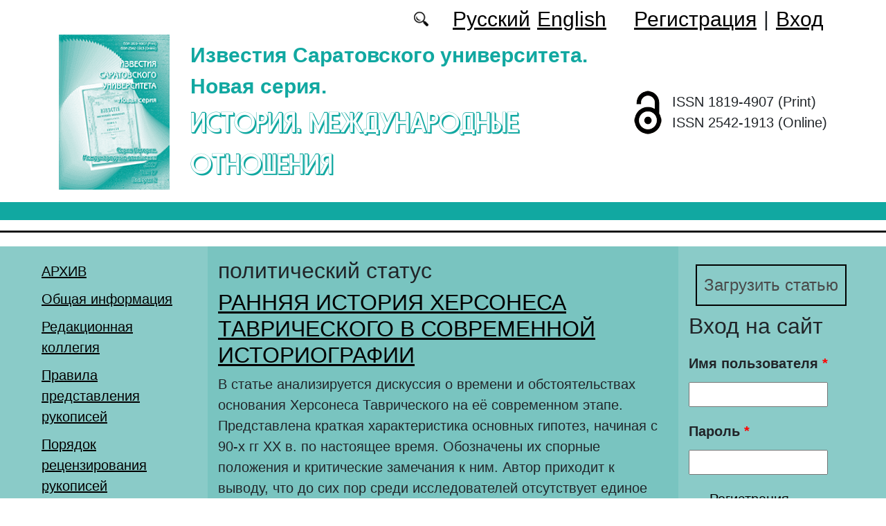

--- FILE ---
content_type: text/html; charset=utf-8
request_url: https://imo.sgu.ru/ru/klyuchevye-slova/politicheskiy-status
body_size: 6428
content:
<!DOCTYPE html PUBLIC "-//W3C//DTD XHTML+RDFa 1.0//EN"
  "http://www.w3.org/MarkUp/DTD/xhtml-rdfa-1.dtd">
<html xmlns="http://www.w3.org/1999/xhtml" xml:lang="ru" version="XHTML+RDFa 1.0" dir="ltr"
  xmlns:content="http://purl.org/rss/1.0/modules/content/"
  xmlns:dc="http://purl.org/dc/terms/"
  xmlns:foaf="http://xmlns.com/foaf/0.1/"
  xmlns:og="http://ogp.me/ns#"
  xmlns:rdfs="http://www.w3.org/2000/01/rdf-schema#"
  xmlns:sioc="http://rdfs.org/sioc/ns#"
  xmlns:sioct="http://rdfs.org/sioc/types#"
  xmlns:skos="http://www.w3.org/2004/02/skos/core#"
  xmlns:xsd="http://www.w3.org/2001/XMLSchema#">

<head profile="http://www.w3.org/1999/xhtml/vocab">
  <meta http-equiv="Content-Type" content="text/html; charset=utf-8" />
<meta name="Generator" content="Drupal 7 (http://drupal.org)" />
<link rel="alternate" type="application/rss+xml" title="RSS - политический статус" href="https://imo.sgu.ru/ru/taxonomy/term/9319/feed" />
<link rel="canonical" href="/ru/klyuchevye-slova/politicheskiy-status" />
<link rel="shortlink" href="/ru/taxonomy/term/9319" />
<meta about="/ru/klyuchevye-slova/politicheskiy-status" typeof="skos:Concept" property="rdfs:label skos:prefLabel" content="политический статус" />
<script type="text/x-mathjax-config">MathJax.Hub.Config({
  showMathMenu: false,
  extensions: ['tex2jax.js'],
  jax: ['input/TeX','output/HTML-CSS'],
  tex2jax: {
    inlineMath: [ ['$','$'], ['\\(','\\)'] ],
    processEscapes: true,
    processClass: 'tex2jax',
    ignoreClass: 'html'
  },
  showProcessingMessages: false,
  messageStyle: 'none',
  menuSettings: { zoom: "Click" },
});</script><link rel="shortcut icon" href="https://imo.sgu.ru/sites/imo.sgu.ru/themes/imo2022/favicon.ico" type="image/vnd.microsoft.icon" />
  <title>политический статус | История. Международные отношения</title>
  <link type="text/css" rel="stylesheet" href="https://imo.sgu.ru/sites/imo.sgu.ru/files/css/css_xE-rWrJf-fncB6ztZfd2huxqgxu4WO-qwma6Xer30m4.css" media="all" />
<link type="text/css" rel="stylesheet" href="https://imo.sgu.ru/sites/imo.sgu.ru/files/css/css_vv4pljwlvwdCGPcixhZ126582XBUyQM6Fs-F_c0Bkt0.css" media="all" />
<link type="text/css" rel="stylesheet" href="https://imo.sgu.ru/sites/imo.sgu.ru/files/css/css_b2V1mKwC3xuqcGl-4EA_b5abWwiof0357XvO7WQRG-8.css" media="all" />
<link type="text/css" rel="stylesheet" href="https://imo.sgu.ru/sites/imo.sgu.ru/files/css/css_gLZwwDpCk-iJvESVps-07OGCWQuFAeQuaF90EyflbOg.css" media="all" />
<link type="text/css" rel="stylesheet" href="https://imo.sgu.ru/sites/imo.sgu.ru/files/css/css_76RjiY4542q69h8FPuZebLm6KU6VuHtINXFdAIS4mZk.css" media="all" />
  <script type="text/javascript" src="https://imo.sgu.ru/sites/imo.sgu.ru/files/js/js_mOx0WHl6cNZI0fqrVldT0Ay6Zv7VRFDm9LexZoNN_NI.js"></script>
<script type="text/javascript">
<!--//--><![CDATA[//><!--
jQuery.migrateMute=true;jQuery.migrateTrace=false;
//--><!]]>
</script>
<script type="text/javascript" src="https://imo.sgu.ru/sites/imo.sgu.ru/files/js/js_bj8aLgXkuGq1Ao0IA5u3fJcg2JYAiq9U-UtBRf0goSc.js"></script>
<script type="text/javascript" src="https://imo.sgu.ru/sites/imo.sgu.ru/files/js/js_VDllQpUxf2pJJboe1uxbubdbz_92lbkavumvf2EiKjE.js"></script>
<script type="text/javascript" src="https://imo.sgu.ru/sites/imo.sgu.ru/files/js/js_EkKnthSXPYvyA30Aj8dK6lnys3UIjiTo6xQe-9kpMB4.js"></script>
<script type="text/javascript" src="https://imo.sgu.ru/sites/imo.sgu.ru/files/js/js_EGNoA5kD3WAV9htVL6vlAJWJyiuuzacu6zqZtEzWE0k.js"></script>
<script type="text/javascript" src="/sites/all/libraries/mathjax/MathJax.js?config=TeX-AMS-MML_HTMLorMML"></script>
<script type="text/javascript" src="https://imo.sgu.ru/sites/imo.sgu.ru/files/js/js_CnO7o4NTh7MD8pvqTRWVjKHXfWaEJKp4aaB8ncKfhvg.js"></script>
<script type="text/javascript">
<!--//--><![CDATA[//><!--
jQuery.extend(Drupal.settings, {"basePath":"\/","pathPrefix":"ru\/","setHasJsCookie":0,"ajaxPageState":{"theme":"imo2022","theme_token":"L8fC3Nlj0SlUZVIV9-kQaI3dTymv-yXG13N6roLUc9s","jquery_version":"1.12","jquery_version_token":"Cxx4WNAGuS8d0-Ym8x0GhvO06repRuDPWaeFbhXMW4k","js":{"sites\/all\/modules\/jquery_update\/replace\/jquery\/1.12\/jquery.min.js":1,"0":1,"sites\/all\/modules\/jquery_update\/replace\/jquery-migrate\/1\/jquery-migrate.min.js":1,"misc\/jquery-extend-3.4.0.js":1,"misc\/jquery-html-prefilter-3.5.0-backport.js":1,"misc\/jquery.once.js":1,"misc\/drupal.js":1,"sites\/all\/modules\/jquery_update\/js\/jquery_browser.js":1,"sites\/all\/modules\/jquery_update\/replace\/ui\/ui\/minified\/jquery.ui.core.min.js":1,"sites\/all\/modules\/jquery_update\/replace\/ui\/ui\/minified\/jquery.ui.widget.min.js":1,"sites\/all\/modules\/jquery_update\/replace\/ui\/ui\/minified\/jquery.ui.button.min.js":1,"sites\/all\/modules\/jquery_update\/replace\/ui\/ui\/minified\/jquery.ui.mouse.min.js":1,"sites\/all\/modules\/jquery_update\/replace\/ui\/ui\/minified\/jquery.ui.draggable.min.js":1,"sites\/all\/modules\/jquery_update\/replace\/ui\/ui\/minified\/jquery.ui.position.min.js":1,"misc\/ui\/jquery.ui.position-1.13.0-backport.js":1,"sites\/all\/modules\/jquery_update\/replace\/ui\/ui\/minified\/jquery.ui.resizable.min.js":1,"sites\/all\/modules\/jquery_update\/replace\/ui\/ui\/minified\/jquery.ui.dialog.min.js":1,"misc\/ui\/jquery.ui.dialog-1.13.0-backport.js":1,"misc\/ajax.js":1,"sites\/all\/modules\/jquery_update\/js\/jquery_update.js":1,"sites\/all\/modules\/entityreference\/js\/entityreference.js":1,"sites\/all\/modules\/custom\/local_translate\/local_translate.js":1,"sites\/all\/modules\/mathjax\/mathjax.js":1,"public:\/\/languages\/ru_XUIhu0DnmgRUH_rLJ_6b0RN4NNlbULHYu-eJoYqjM_A.js":1,"misc\/progress.js":1,"sites\/all\/modules\/autodialog\/autodialog.js":1,"\/sites\/all\/libraries\/mathjax\/MathJax.js?config=TeX-AMS-MML_HTMLorMML":1,"sites\/imo.sgu.ru\/themes\/imo2022\/libraries\/popper\/popper.min.js":1,"sites\/imo.sgu.ru\/themes\/imo2022\/bootstrap\/js\/bootstrap.min.js":1,"sites\/imo.sgu.ru\/themes\/imo2022\/js\/app.js":1},"css":{"modules\/system\/system.base.css":1,"modules\/system\/system.menus.css":1,"modules\/system\/system.messages.css":1,"modules\/system\/system.theme.css":1,"misc\/ui\/jquery.ui.core.css":1,"misc\/ui\/jquery.ui.theme.css":1,"misc\/ui\/jquery.ui.button.css":1,"misc\/ui\/jquery.ui.resizable.css":1,"misc\/ui\/jquery.ui.dialog.css":1,"modules\/comment\/comment.css":1,"modules\/field\/theme\/field.css":1,"sites\/all\/modules\/custom\/local_translate\/local_translate.css":1,"modules\/node\/node.css":1,"modules\/search\/search.css":1,"modules\/user\/user.css":1,"sites\/all\/modules\/views\/css\/views.css":1,"sites\/all\/modules\/ckeditor\/css\/ckeditor.css":1,"sites\/all\/modules\/custom\/button_submit_article\/css\/styles-button-submit-articl.css":1,"sites\/all\/modules\/ctools\/css\/ctools.css":1,"modules\/locale\/locale.css":1,"modules\/taxonomy\/taxonomy.css":1,"sites\/imo.sgu.ru\/themes\/imo2022\/bootstrap\/css\/bootstrap.min.css":1,"sites\/imo.sgu.ru\/themes\/imo2022\/css\/fonts.css":1,"sites\/imo.sgu.ru\/themes\/imo2022\/css\/app.css":1}},"urlIsAjaxTrusted":{"\/ru\/klyuchevye-slova\/politicheskiy-status?destination=taxonomy\/term\/9319":true}});
//--><!]]>
</script>
</head>
<body class="html not-front not-logged-in two-sidebars page-taxonomy page-taxonomy-term page-taxonomy-term- page-taxonomy-term-9319 i18n-ru" >
  <div id="skip-link">
    <a href="#main-content" class="element-invisible element-focusable">Перейти к основному содержанию</a>
  </div>
    
	<header class="header">
		<div class="container">

			<div class="header__top row justify-content-center justify-content-lg-end align-items-center mb-2 mb-lg-0">
			
				<div class="header__search search col-auto">
					<a href="/articles/list"></a>
				</div>

				<div class="header__language language col-auto">
					  <div class="region region-language">
    <div id="block-locale-language-content" class="block block-locale">

    
  <div class="content">
    <ul class="language-switcher-locale-url"><li class="ru first active"><a href="/ru/klyuchevye-slova/politicheskiy-status" class="language-link active" xml:lang="ru" title="политический статус">Русский</a></li>
<li class="en last"><a href="/en/taxonomy/term/9319" class="language-link" xml:lang="en" title="политический статус">English</a></li>
</ul>  </div>
</div>
  </div>
		
				</div>
				
				<div class="header__userdata userdata col-auto">
					<ul>
						<li>
						<a href="/user/register">Регистрация</a>							
						</li>
						<li>|</li>
						<li>
							<a href="/user">Вход</a>						</li>
					</ul>
				</div>
			</div>

			<div class="header__item row align-items-center text-center text-lg-left">
			
				<div class="logo header__logo col-lg-auto">
					  					<a href="/ru" title="Главная" rel="home" id="logo">
					  <img src="https://imo.sgu.ru/sites/imo.sgu.ru/themes/imo2022/logo.png" alt="Главная" />
					</a>
					  				</div>
				
				<div id="site-name" class="header__site-name col-lg my-2 my-lg-0">

					  						<div id="name-and-slogan">
						
						  							<div id="site-slogan">Известия Саратовского университета. Новая серия.</div>
						  						  
						  														  <div class="site-name">
								<a href="/ru" title="Главная" rel="home">История. Международные отношения</a>
							  </div>
													  						</div> <!-- /#name-and-slogan -->
					  
				</div>
				
			    <div class="open_access col-xl-auto col-lg-9 col-md-8 col-sm-7 col-6"></div>

				<div class="issn col-xl-auto col-lg-3 col-md-4 col-sm-5 col-6 text-right text-xl-left">
				  	<div class="block-issn">
						<div>ISSN 1819-4907 (Print)</div>
						<div>ISSN 2542-1913 (Online)</div>
					</div>
				</div>	

			</div>


		</div> <!-- end container -->

		<nav class="header__nav">


	

		</nav>
		<hr class="header_line1 line1">
		<hr class="header_line2 line2">
		
	</header>

	<main class="main">
		<div class="container">
			<div class="row">
					<div id ="sidebar-first" class="sidebar col-lg-3 py-3">
						  <div class="region region-sidebar-first">
    <div id="block-system-main-menu" class="block block-system block-menu">

    
  <div class="content">
    <ul class="menu"><li class="first leaf"><a href="/ru/journal/issues" title="">АРХИВ</a></li>
<li class="leaf"><a href="/ru/obshchaya-informaciya">Общая информация</a></li>
<li class="leaf"><a href="/ru/redakcionnaya-kollegiya">Редакционная коллегия</a></li>
<li class="leaf"><a href="/ru/pravila-predstavleniya-rukopisey">Правила представления рукописей</a></li>
<li class="leaf"><a href="/ru/poryadok-recenzirovaniya-rukopisey">Порядок рецензирования рукописей</a></li>
<li class="leaf"><a href="/ru/authors-user/list" title="">Авторы</a></li>
<li class="leaf"><a href="/ru/izdatelskaya-etika">Издательская этика</a></li>
<li class="leaf"><a href="/ru/rubriki" title="">Рубрики</a></li>
<li class="leaf"><a href="/ru/news" title="">Новости</a></li>
<li class="leaf"><a href="/ru/articles/list" title="">Поиск статей</a></li>
<li class="last leaf"><a href="/ru/kontakty">Контакты</a></li>
</ul>  </div>
</div>
  </div>
					</div>

					<div id="main-content" class="col-lg-6 py-3">
						
																		
						  <h1 class="title" id="page-title">политический статус</h1>
																												  <div class="tabs"></div>
																																			  <div class="region region-content">
    <div id="block-system-main" class="block block-system">

    
  <div class="content">
    <div class="term-listing-heading"><div id="taxonomy-term-9319" class="taxonomy-term vocabulary-key-words">

  
  <div class="content">
      </div>

</div>
</div><div id="node-678" class="node node-journalarticle node-teaser clearfix" about="/ru/articles/rannyaya-istoriya-hersonesa-tavricheskogo-v-sovremennoy-istoriografii" typeof="sioc:Item foaf:Document">

    
    
        <h2><a href="/ru/articles/rannyaya-istoriya-hersonesa-tavricheskogo-v-sovremennoy-istoriografii">РАННЯЯ ИСТОРИЯ ХЕРСОНЕСА ТАВРИЧЕСКОГО В СОВРЕМЕННОЙ ИСТОРИОГРАФИИ</a></h2>
    <span property="dc:title" content="РАННЯЯ ИСТОРИЯ ХЕРСОНЕСА ТАВРИЧЕСКОГО В СОВРЕМЕННОЙ ИСТОРИОГРАФИИ" class="rdf-meta element-hidden"></span><span property="sioc:num_replies" content="0" datatype="xsd:integer" class="rdf-meta element-hidden"></span>
  
  <div class="content">
    <!--
This file is not used by Drupal core, which uses theme functions instead.
See http://api.drupal.org/api/function/theme_field/7 for details.
After copying this file to your theme's folder and customizing it, remove this
HTML comment.
-->
<div class="field field-name-body field-type-text-with-summary field-label-hidden">
    <div class="field-items">
          <div class="field-item even" property="content:encoded"><div class="tex2jax"><p>В статье анализируется дискуссия о времени и обстоятельствах основания Херсонеса Таврического на её современном этапе. Представлена краткая характеристика основных гипотез, начиная с 90-х гг ХХ в. по настоящее время. Обозначены их спорные положения и критические замечания к ним. Автор приходит к выводу, что до сих пор среди исследователей отсутствует единое мнение по ключевым вопросам ранней истории города. Для решения некоторых из них автор предлагает обратиться к изучению и публикации новых археологических материалов.</p>
</div></div>
      </div>
</div>
  </div>

  <ul class="links inline"><li class="node-readmore first last"><a href="/ru/articles/rannyaya-istoriya-hersonesa-tavricheskogo-v-sovremennoy-istoriografii" rel="tag" title="РАННЯЯ ИСТОРИЯ ХЕРСОНЕСА ТАВРИЧЕСКОГО В СОВРЕМЕННОЙ ИСТОРИОГРАФИИ">Подробнее<span class="element-invisible"> о РАННЯЯ ИСТОРИЯ ХЕРСОНЕСА ТАВРИЧЕСКОГО В СОВРЕМЕННОЙ ИСТОРИОГРАФИИ</span></a></li>
</ul>
  
</div>
  </div>
</div>
  </div>
					
							
					</div>
					<div id="sidebar-second" class="sidebar col-lg-3 py-3">
						  <div class="region region-sidebar-second">
    <div id="block-button-submit-article-button-submit-article" class="block block-button-submit-article">

    
  <div class="content">
    <a href="/ru/user/register" class="button-submit-article">Загрузить статью</a>  </div>
</div>
<div id="block-user-login" class="block block-user">

    <h2>Вход на сайт</h2>
  
  <div class="content">
    <form action="/ru/klyuchevye-slova/politicheskiy-status?destination=taxonomy/term/9319" method="post" id="user-login-form" accept-charset="UTF-8"><div><div class="form-item form-type-textfield form-item-name">
  <label for="edit-name">Имя пользователя <span class="form-required" title="Обязательно для заполнения.">*</span></label>
 <input type="text" id="edit-name" name="name" value="" size="15" maxlength="60" class="form-text required" />
</div>
<div class="form-item form-type-password form-item-pass">
  <label for="edit-pass">Пароль <span class="form-required" title="Обязательно для заполнения.">*</span></label>
 <input type="password" id="edit-pass" name="pass" size="15" maxlength="128" class="form-text required" />
</div>
<div class="item-list"><ul><li class="first"><a href="/ru/user/register" title="Регистрация">Регистрация</a></li>
<li class="last"><a href="/ru/user/password" title="Запросить новый пароль по электронной почте.">Забыли пароль?</a></li>
</ul></div><input type="hidden" name="form_build_id" value="form-d7VanAqoK4mjgznd-QMwG8euzBdq4X2pC4bny0xSgBU" />
<input type="hidden" name="form_id" value="user_login_block" />
<div class="form-actions form-wrapper" id="edit-actions"><input type="submit" id="edit-submit" name="op" value="Войти" class="form-submit" /></div></div></form>  </div>
</div>
<div id="block-menu-menu-right-menu" class="block block-menu">

    
  <div class="content">
    <ul class="menu"><li class="first leaf"><a href="https://www.elibrary.ru/title_about_new.asp?id=26688" title="">РИНЦ</a></li>
<li class="leaf"><a href="https://cyberleninka.ru/journal/n/izvestiya-saratovskogo-universiteta-novaya-seriya-seriya-istoriya-mezhdunarodnye-otnosheniya?i=1106704" title="">КиберЛенинка</a></li>
<li class="leaf"><a href="https://vak.minobrnauki.gov.ru/documents#tab=_tab:editions~" title="">Список ВАК</a></li>
<li class="leaf"><a href="https://doaj.org/toc/2542-1913" title="DOAJ">DOAJ</a></li>
<li class="leaf"><a href="https://journals.rcsi.science/1819-4907" title="">РЦНИ</a></li>
<li class="leaf"><a href="https://journals.sgu.ru/" title="">Журналы СГУ</a></li>
<li class="last leaf"><a href="https://journalrank.rcsi.science/ru/record-sources/details/31205/" title="">Белый список</a></li>
</ul>  </div>
</div>
<div id="block-block-16" class="block block-block">

    
  <div class="content">
    <div class="tex2jax"><p><a href="https://imo.sgu.ru/en/pretty-articles">Популярные загрузки файлов</a></p>
</div>  </div>
</div>
  </div>
					</div>
			</div>
		</div>			
	</main>
	<footer class="footer">
		<div class="container">
						<div class="region-footer">
			© 2013-2026 Дизайн и программное обеспечение сайта. ФГБОУ ВО «Саратовский национальный исследовательский государственный университет имени Н.Г. Чернышевского»			</div>				
		</div>
	</footer>
  </body>
</html>
